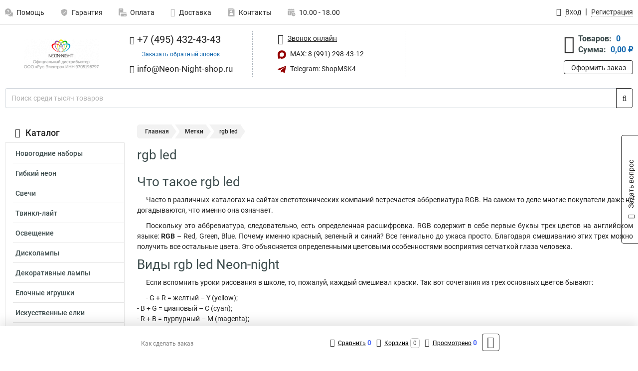

--- FILE ---
content_type: text/html; charset=UTF-8
request_url: https://www.neon-night-shop.ru/tag/rgb_led
body_size: 16383
content:
<!DOCTYPE html><html
class="no-js" lang="ru-RU"><head><meta
charset="UTF-8"><title>RGB led Neon-night | Для декоративной, рекламной, ландшафтной подсветки</title><link
rel="apple-touch-icon" sizes="180x180" href="/thumbs/resize/180x180/uploads/settings/1864360255636d04569ab37.png"><link
rel="icon" type="image/png" sizes="32x32" href="/thumbs/resize/32x32/uploads/settings/1864360255636d04569ab37.png"><link
rel="icon" type="image/png" sizes="16x16" href="/thumbs/resize/16x16/uploads/settings/1864360255636d04569ab37.png"><link
rel="shortcut icon" href="/favicon.ico?v=3856749538"><link
rel="manifest" href="/manifest.json?v=3856749538"><meta
name="msapplication-config" content="/browserconfig.xml?v=3856749538"><meta
name="theme-color" content="#ffffff"><meta
name="description" content="Сначала следует определить тип светодиодов RGB, померяв его бока. По уже найденному справочник находим в таблице соответствующий тип. После требуется посчитать на метре длины количество корпусов. Чтобы найти суммарный ток необходимо сначала перемножить"><meta
name="viewport" content="width=device-width, initial-scale=1.0"><meta
http-equiv="X-UA-Compatible" content="IE=edge"><meta
name="google-site-verification" content="RIA79OjDR5yydRlrQQXYZBc1PypWB6KB_7rxzjOUhws" /><meta
name='yandex-verification' content='404e6b4c3fba6c79' /><meta
name="yandex-verification" content="404e6b4c3fba6c79" />
 <script async src="https://www.googletagmanager.com/gtag/js?id=G-5DC7YSPSBG">let counter1766519300694af20437563 = function() {window.removeEventListener('mousemove', counter1766519300694af20437563);};window.addEventListener('mousemove', counter1766519300694af20437563);</script> <script>let counter1766519300694af20437563 = function() {window.removeEventListener('mousemove', counter1766519300694af20437563);
  window.dataLayer = window.dataLayer || [];
  function gtag(){dataLayer.push(arguments);}
  gtag('js', new Date());

  gtag('config', 'G-5DC7YSPSBG');
};window.addEventListener('mousemove', counter1766519300694af20437563);</script> <meta
name="csrf-param" content="_csrf-frontend"><meta
name="csrf-token" content="DoLcsCJSHoxSZqmOf9Iuj0OwoqFO8bKdFQPqOrzISFxC97f2d2Um22Mw5bssoRnfLf-bxSKU9MRzTrV80vgcMg=="><link
href="https://www.neon-night-shop.ru/tag/rgb_led" rel="canonical"><link
href="/css/variables.css?v=1761025841" rel="stylesheet"><link
href="/resources/ac6dae8489ab652482e7d8c98c5dce76.css" rel="stylesheet"><link
href="/resources/400da2f12cc5b86649ff9715de0a47b8.css" rel="stylesheet"><style>@media screen and (min-width: 769px) { .mobile { display: none !important; } }</style> <script>var daDataToken = "ef2b71af0b4325941ef6af7f9631a366a4c16640";
var comparisonProductsIds = [];
var mapMarkUrl = "\/thumbs\/color\/940000\/img\/delivery\/mark.svg";
var inputmask_8b2a4bfb = {"mask":"+7 (999) 999-99-99"};
var juliardi = [];</script></head><body
itemtype="https://schema.org/WebPage" itemscope><div
id="loader-overlay" class="loader-overlay"><div
class="loader"></div></div><header
class="page-header"><div
class="wrapper" id="accordion-menu"><nav
class="mobile navbar m-navbar navbar-light"><div
class="m-navbar__item">
<button
class="m-navbar-toggler-menu" type="button" data-toggle="collapse"
data-target="#navbarToggleMenu" aria-controls="navbarToggleMenu"
aria-expanded="false" aria-label="Каталог">
<span
class="navbar-toggler-icon m-navbar-toggler-menu-icon"></span>
</button></div><div
class="m-navbar__item m-navbar__logo">
<a
href="/" class="logo m-logo" aria-label="Перейти на главную страницу сайта">
<img
class="m-logo__image" title="Логотип" alt=""
src="/thumbs/resize/170x20/uploads/settings/198620014968f71f31ebb6b.png"/>
</a></div><div
class="m-navbar__item m-navbar__menu"><ul
class="mobile m-nav"><li
class="m-nav__item">
<a
class="m-nav__link" href="#navbarToggleContacts" data-toggle="collapse"
aria-expanded="false" aria-label="Контакты" role="button"
aria-controls="navbarToggleContacts">
<img
class="m-nav__link-icon2" title="Контакты" alt=""
src="/thumbs/color/940000/uploads/pages/icons/1884571839647b0bc95f444.svg"/>Контакты                                    </a></li><li
class="m-nav__item">
<a
class="m-nav__link" href="/login"
data-toggle="modal" data-target="#login-dialog">
<i
class="fa fa-user m-nav__link-icon"></i>Войти
</a></li><li
class="m-nav__item">
<a
class="m-nav__link" href="/cart" aria-label="Перейти в корзину">
<i
class="fa fa-shopping-basket m-nav__link-icon"></i>Корзина
</a></li></ul></div></nav><div
class="mobile collapse m-collapse" id="navbarToggleMenu" data-parent="#accordion-menu"><div
class="m-collapse__menu"><div
class="site-info m-site-info"><div
class="mobile site-info-block"><div
class="site-info-images"><div
class="site-info-brand">
<img
alt="" src="/thumbs/resize/160x100/uploads/settings/131117581636d04569a992.png"/></div><hr/><div
class="site-info-cert">
<img
alt="" src="/thumbs/resize/78x110/uploads/settings/13804692896352ec80c5ba6.jpg"/></div></div><p
class="site-info-description">
Специализированный сайт по продукции <strong>Neon-Night</strong></p></div></div>
<button
type="button" class="btn btn-primary m-menu-collapse__btn-show-catalog"
data-toggle="collapse" aria-expanded="false" aria-label="Каталог товаров"
data-target="#navbarToggleCatalog" aria-controls="navbarToggleCatalog">
<img
src="" alt="" class="lazyload m-menu-collapse__btn-show-catalog-image"
data-src="/thumbs/color/FFFFFF/img/catalog.png"/>Каталог товаров
</button><ul
class="mobile m-nav m-nav_vertical"><li
class="m-nav__item m-nav__item_vertical">
<a
class="m-nav__link m-nav__link_vertical" href="/cart"
aria-label="Перейти в корзину">
<span
class="m-nav__link-icon-container">
<i
class="fa fa-shopping-basket m-nav__link-icon m-nav__link-icon_vertical"></i>
</span>
<span
class="m-nav__link-text_vertical">Корзина</span>
</a></li><li
class="m-nav__item m-nav__item_vertical">
<a
class="m-nav__link m-nav__link_vertical" href="/help">
<span
class="m-nav__link-icon-container">
<img
class="m-nav__link-icon2 m-nav__link-icon_vertical" title="Помощь" alt=""
src="/thumbs/color/940000/uploads/pages/icons/1996334187647b0b5ccce04.svg"/>
</span>
<span
class="m-nav__link-text_vertical">Помощь</span>
</a></li><li
class="m-nav__item m-nav__item_vertical">
<a
class="m-nav__link m-nav__link_vertical" href="/warranty">
<span
class="m-nav__link-icon-container">
<img
class="m-nav__link-icon2 m-nav__link-icon_vertical" title="Гарантия" alt=""
src="/thumbs/color/940000/uploads/pages/icons/1758731933647b0b820c703.svg"/>
</span>
<span
class="m-nav__link-text_vertical">Гарантия</span>
</a></li><li
class="m-nav__item m-nav__item_vertical">
<a
class="m-nav__link m-nav__link_vertical" href="/payment">
<span
class="m-nav__link-icon-container">
<img
class="m-nav__link-icon2 m-nav__link-icon_vertical" title="Оплата" alt=""
src="/thumbs/color/940000/uploads/pages/icons/1180068136647b0b8de3de5.svg"/>
</span>
<span
class="m-nav__link-text_vertical">Оплата</span>
</a></li><li
class="m-nav__item m-nav__item_vertical">
<a
class="m-nav__link m-nav__link_vertical" href="/delivery">
<span
class="m-nav__link-icon-container">
<i
class="fa fa-truck m-nav__link-icon m-nav__link-icon_vertical"></i>
</span>
<span
class="m-nav__link-text_vertical">Доставка</span>
</a></li><li
class="m-nav__item m-nav__item_vertical">
<a
class="m-nav__link m-nav__link_vertical" href="/contacts">
<span
class="m-nav__link-icon-container">
<img
class="m-nav__link-icon2 m-nav__link-icon_vertical" title="Контакты" alt=""
src="/thumbs/color/940000/uploads/pages/icons/1884571839647b0bc95f444.svg"/>
</span>
<span
class="m-nav__link-text_vertical">Контакты</span>
</a></li><li
class="m-nav__item m-nav__item_vertical">
<a
class="m-nav__link m-nav__link_vertical" href="/products/viewed"
aria-label="Перейти в просмотренные товары">
<span
class="m-nav__link-icon-container">
<i
class="fa fa-eye m-nav__link-icon m-nav__link-icon_vertical"></i>
</span>
<span
class="m-nav__link-text_vertical">Просмотрено</span>
</a></li><li
class="m-nav__item m-nav__item_vertical">
<a
class="m-nav__link m-nav__link_vertical" href="/login"
data-toggle="modal" data-target="#login-dialog">
<span
class="m-nav__link-icon-container">
<i
class="fa fa-user m-nav__link-icon m-nav__link-icon_vertical"></i>
</span>
<span
class="m-nav__link-text_vertical">Войти</span>
</a></li></ul></div><div
class="m-collapse__backdrop" data-toggle="collapse" aria-expanded="false"
data-target="#navbarToggleMenu" aria-controls="navbarToggleMenu"></div></div><div
class="mobile collapse m-collapse" id="navbarToggleContacts" data-parent="#accordion-menu"><div
class="collapse-control-wrapper"><div
class="collapse-control">
<button
class="collapse-control__button" type="button"
data-toggle="collapse" aria-label="Закрыть контакты" aria-expanded="false"
data-target="#navbarToggleContacts" aria-controls="navbarToggleContacts">
<img
src="" alt="" class="lazyload collapse-control__button-image"
data-src="/thumbs/color/191919/img/arrow_left.png"/>
<span
class="collapse-control__title">Контакты</span>
</button>
<button
class="collapse-control__button collapse-control__button-close" type="button"
data-toggle="collapse" aria-label="Закрыть контакты" aria-expanded="false"
data-target="#navbarToggleContacts" aria-controls="navbarToggleContacts">
<img
src="" alt="" class="lazyload collapse-control__button-close-image"
data-src="/thumbs/color/191919/img/cross.png"/>
</button></div></div><div
class="m-collapse__contacts"><div
class="site-info m-site-info m-0"><div
class="mobile site-info-block"><div
class="site-info-images"><div
class="site-info-brand">
<img
alt="" src="/thumbs/resize/160x100/uploads/settings/131117581636d04569a992.png"/></div><hr/><div
class="site-info-cert">
<img
alt="" src="/thumbs/resize/78x110/uploads/settings/13804692896352ec80c5ba6.jpg"/></div></div><p
class="site-info-description">
Специализированный сайт по продукции <strong>Neon-Night</strong></p></div><ul
class="mobile contacts-block"><li
class="nav-item">
<a
class="nav-link" href="tel:+74954324343">
<i
class="fa fa-phone"></i> +7 (495) 432-43-43            </a></li><li
class="nav-item nav-item-callback-link">
<a
class="callback-link" data-toggle="modal" data-target="#callback-dialog">Заказать обратный звонок</a></li><li
class="nav-item">
<a
class="nav-link" href="mailto:info@Neon-Night-shop.ru">
<i
class="fa fa-envelope"></i> info@Neon-Night-shop.ru        </a></li><li
class="nav-item">
<a
class="nav-link" href="#">
<img
src="/thumbs/color/940000/img/max.svg"
alt="" width="17" height="17"/>
MAX: 8 (991) 298-43-12            </a></li><li
class="nav-item">
<a
class="nav-link" href="https://t.me/ShopMSK4" target="_blank">
<img
src="/thumbs/color/940000/img/telegram.svg"
alt="" width="17" height="17"/>
Telegram: ShopMSK4        </a></li></ul></div></div><div
class="m-collapse__backdrop" data-toggle="collapse" aria-expanded="false"
data-target="#navbarToggleContacts" aria-controls="navbarToggleContacts"></div></div><div
class="mobile collapse m-collapse" id="navbarToggleCatalog" data-parent="#accordion-menu"><div
class="collapse-control-wrapper pb-0"><div
class="collapse-control">
<button
class="collapse-control__button" type="button"
data-toggle="collapse" aria-label="Закрыть каталог" aria-expanded="false"
data-target="#navbarToggleCatalog" aria-controls="navbarToggleCatalog">
<img
src="" alt="" class="lazyload collapse-control__button-image"
data-src="/thumbs/color/191919/img/arrow_left.png"/>
<span
class="collapse-control__title">Каталог товаров</span>
</button>
<button
class="collapse-control__button collapse-control__button-close" type="button"
data-toggle="collapse" aria-label="Закрыть каталог" aria-expanded="false"
data-target="#navbarToggleCatalog" aria-controls="navbarToggleCatalog">
<img
src="" alt="" class="lazyload collapse-control__button-close-image"
data-src="/thumbs/color/191919/img/cross.png"/>
</button></div></div><div
class="search-line"><form
class="search_form" role="search" method="get" action="/search"><div
class="input-group">
<input
class="form-control search-line__input" type="search" name="q"
value=""
autocomplete="off"
placeholder="Поиск среди тысяч товаров"/><div
class="input-group-append">
<button
class="btn btn-primary search-btn" type="submit" aria-label="Найти на сайте">
<i
class="fa fa-search"></i>
</button></div><div
class="search-line__dropdown-content"></div></div></form></div><div
class="m-collapse__catalog"><ul
class="mobile m-category-menu"><li
class="m-category-menu__item">
<a
class="m-category-menu__link" href="/category/novogodnie_nabori/69">Новогодние наборы</a></li><li
class="m-category-menu__item">
<a
class="m-category-menu__link" href="/category/gibkiy_neon/1">Гибкий неон</a></li><li
class="m-category-menu__item">
<a
class="m-category-menu__link" href="/category/svechi/30">Свечи</a></li><li
class="m-category-menu__item">
<a
class="m-category-menu__link" href="/category/tvinkl-layt/31">Твинкл-лайт</a></li><li
class="m-category-menu__item">
<a
class="m-category-menu__link" href="/category/ulichnoeosveshchenie/48">Освещение</a></li><li
class="m-category-menu__item">
<a
class="m-category-menu__link" href="/category/diskolampi/32">Дисколампы</a></li><li
class="m-category-menu__item">
<a
class="m-category-menu__link" href="/category/lampi/33">Декоративные лампы</a></li><li
class="m-category-menu__item">
<a
class="m-category-menu__link" href="/category/elochnie_igrushki/34">Елочные игрушки</a></li><li
class="m-category-menu__item">
<a
class="m-category-menu__link" href="/category/iskusstvennie_elki/37">Искусственные елки</a></li><li
class="m-category-menu__item">
<a
class="m-category-menu__link" href="/category/svetodiodnie_derevya/45">Светодиодные деревья</a></li><li
class="m-category-menu__item">
<a
class="m-category-menu__link" href="/category/shari/46">Шары</a></li><li
class="m-category-menu__item">
<a
class="m-category-menu__link" href="/category/figuri/47">Фигуры</a></li><li
class="m-category-menu__item">
<a
class="m-category-menu__link" href="/category/rosa/29">Роса</a></li><li
class="m-category-menu__item">
<a
class="m-category-menu__link" href="/category/multishariki/28">Мультишарики</a></li><li
class="m-category-menu__item">
<a
class="m-category-menu__link" href="/category/mishura/27">Мишура</a></li><li
class="m-category-menu__item">
<a
class="m-category-menu__link" href="/category/dyuralayt/5">Дюралайт</a></li><li
class="m-category-menu__item">
<a
class="m-category-menu__link" href="/category/svetodiodnie_lenti/10">Светодиодные ленты</a></li><li
class="m-category-menu__item">
<a
class="m-category-menu__link" href="/category/girlyandi/17">Гирлянды</a></li><li
class="m-category-menu__item">
<a
class="m-category-menu__link" href="/category/dogdi/18">Дожди</a></li><li
class="m-category-menu__item">
<a
class="m-category-menu__link" href="/category/setki/20">Сетки</a></li><li
class="m-category-menu__item">
<a
class="m-category-menu__link" href="/category/tayushchie_sosulki/21">Тающие сосульки</a></li><li
class="m-category-menu__item">
<a
class="m-category-menu__link" href="/category/lineynie_girlyandi/22">Линейные гирлянды</a></li><li
class="m-category-menu__item">
<a
class="m-category-menu__link" href="/category/meteor/26">Метеор</a></li><li
class="m-category-menu__item">
<a
class="m-category-menu__link" href="/category/zanavesi_/56">Занавесы </a></li><li
class="m-category-menu__item">
<a
class="m-category-menu__link" href="/category/svetilniki_1/60">Светильники</a></li><li
class="m-category-menu__item">
<a
class="m-category-menu__link" href="/category/kamini_svetodiodnie/77">Камины светодиодные</a></li><li
class="m-category-menu__item">
<a
class="m-category-menu__link" href="/category/venki/81">Венки</a></li><li
class="m-category-menu__item">
<a
class="m-category-menu__link" href="/category/bahroma_svetodiodnaya/82">Бахрома светодиодная</a></li><li
class="m-category-menu__item">
<a
class="m-category-menu__link" href="/category/svetodiodnaya_nit/83">Светодиодная нить</a></li><li
class="m-category-menu__item">
<a
class="m-category-menu__link" href="/category/sneginki_i_zvezdi/85">Снежинки и звезды</a></li><li
class="m-category-menu__item">
<a
class="m-category-menu__link" href="/category/proektory/236">Проекторы светодиодные</a></li></ul></div><div
class="m-collapse__backdrop" data-toggle="collapse" aria-expanded="false"
data-target="#navbarToggleCatalog" aria-controls="navbarToggleCatalog"></div></div><nav
class="desktop page-menu"><ul
class="nav"><li
class="nav-item">
<a
class="nav-link" href="/help">
<img
class="nav-item__icon" title="Помощь" alt=""
src="/thumbs/color/B3B3B3/uploads/pages/icons/1996334187647b0b5ccce04.svg"/>
<img
class="nav-item__icon-hover" title="Помощь" alt=""
src="/thumbs/color/940000/uploads/pages/icons/1996334187647b0b5ccce04.svg"/>
Помощь                    </a></li><li
class="nav-item">
<a
class="nav-link" href="/warranty">
<img
class="nav-item__icon" title="Гарантия" alt=""
src="/thumbs/color/B3B3B3/uploads/pages/icons/1758731933647b0b820c703.svg"/>
<img
class="nav-item__icon-hover" title="Гарантия" alt=""
src="/thumbs/color/940000/uploads/pages/icons/1758731933647b0b820c703.svg"/>
Гарантия                    </a></li><li
class="nav-item">
<a
class="nav-link" href="/payment">
<img
class="nav-item__icon" title="Оплата" alt=""
src="/thumbs/color/B3B3B3/uploads/pages/icons/1180068136647b0b8de3de5.svg"/>
<img
class="nav-item__icon-hover" title="Оплата" alt=""
src="/thumbs/color/940000/uploads/pages/icons/1180068136647b0b8de3de5.svg"/>
Оплата                    </a></li><li
class="nav-item">
<a
class="nav-link" href="/delivery">
<i
class="fa fa-truck"></i>
Доставка                    </a></li><li
class="nav-item">
<a
class="nav-link" href="/contacts">
<img
class="nav-item__icon" title="Контакты" alt=""
src="/thumbs/color/B3B3B3/uploads/pages/icons/1884571839647b0bc95f444.svg"/>
<img
class="nav-item__icon-hover" title="Контакты" alt=""
src="/thumbs/color/940000/uploads/pages/icons/1884571839647b0bc95f444.svg"/>
Контакты                    </a></li><li
class="nav-item">
<a
class="nav-link">
<img
src="/thumbs/color/B3B3B3/img/time.svg"
class="nav-item__icon" title="Часы работы"
alt=""/>
<img
src="/thumbs/color/940000/img/time.svg"
class="nav-item__icon-hover" title="Часы работы"
alt=""/>
10.00 - 18.00            </a></li></ul></nav><ul
class="desktop user-menu"><li
class="nav-item">
<a
class="nav-link" href="/login" data-toggle="modal" data-target="#login-dialog">
<i
class="fa fa-user"></i> <span>Вход</span>
</a></li><li
class="nav-item">
<a
class="nav-link" href="/signup"><span>Регистрация</span></a></li></ul><dialog
id="login-dialog" class="modal-custom">
<button
class="dialog-close-btn" data-dismiss="modal" type="button">
<img
src="/img/cross.svg" alt=""/>
</button><div
class="dialog-title">Вход</div><div
class="dialog-sub-title">Если у Вас есть зарегистрированный аккаунт,<br> пожалуйста авторизуйтесь</div><form
id="w0" action="/login" method="post">
<input
type="hidden" name="_csrf-frontend" value="DoLcsCJSHoxSZqmOf9Iuj0OwoqFO8bKdFQPqOrzISFxC97f2d2Um22Mw5bssoRnfLf-bxSKU9MRzTrV80vgcMg=="><div
class="form-group"><div
class="form-group field-loginformmodal-email required">
<label
class="required-label" for="loginformmodal-email">Электронная почта</label>
<input
type="text" id="loginformmodal-email" class="form-control" name="LoginFormModal[email]" aria-required="true"><div
class="help-block"></div></div></div><div
class="form-group"><div
class="form-group field-loginformmodal-password required">
<label
class="required-label" for="loginformmodal-password">Пароль</label>
<input
type="password" id="loginformmodal-password" class="form-control" name="LoginFormModal[password]" aria-required="true"><div
class="help-block"></div></div></div><div
class="form-group">
<button
type="submit" class="btn btn-primary btn-block">Войти</button></div><div
class="form-group">
<a
class="btn btn-default btn-block" data-dismiss="modal" data-toggle="modal"
data-target="#password-recovery-dialog">Забыли пароль?</a></div></form></dialog><dialog
id="password-recovery-dialog" class="modal-custom">
<button
class="dialog-close-btn" data-dismiss="modal" type="button">
<img
src="/img/cross.svg" alt=""/>
</button><div
class="dialog-title">Восстановление пароля</div><div
class="dialog-sub-title">Ссылка на страницу изменения пароля будет отправлена на адрес Вашей электронной
почты.</div><form
id="w1" class="required-asterisk" action="/request-password-reset" method="post">
<input
type="hidden" name="_csrf-frontend" value="DoLcsCJSHoxSZqmOf9Iuj0OwoqFO8bKdFQPqOrzISFxC97f2d2Um22Mw5bssoRnfLf-bxSKU9MRzTrV80vgcMg=="><div
class="form-group"><div
class="form-group field-passwordresetrequestform-email required">
<label
class="control-label" for="passwordresetrequestform-email">Электронная почта</label>
<input
type="text" id="passwordresetrequestform-email" class="form-control" name="PasswordResetRequestForm[email]" aria-required="true"><div
class="help-block"></div></div></div><div
class="form-group">
<button
type="submit" class="btn btn-primary btn-block">Отправить</button></div><div
class="form-group">
<a
class="btn btn-default btn-block"
data-toggle="modal"
data-target="#login-dialog"
data-dismiss="modal">Вернуться на форму авторизации</a></div></form></dialog></div><hr/><div
class="desktop shop-info">
<a
href="/" class="logo" aria-label="Перейти на главную страницу сайта">
<img
class="lazyload" title="Логотип" alt="" src=""
data-src="/thumbs/resize/230x60/uploads/settings/198620014968f71f31ebb6b.png"/>
</a><ul
class="contacts-block"><li
class="nav-item">
<a
class="nav-link" href="tel:+74954324343">
<i
class="fa fa-phone"></i> +7 (495) 432-43-43                    </a></li><li
class="nav-item">
<a
class="callback-link" data-toggle="modal" data-target="#callback-dialog">Заказать обратный звонок</a></li><li
class="nav-item">
<a
class="nav-link nav-link__email" href="mailto:info@Neon-Night-shop.ru">
<i
class="fa fa-envelope"></i> <span>info@Neon-Night-shop.ru</span>
</a></li></ul><ul
class="online-block"><li
class="nav-item">
<a
class="nav-link skype-link" href="skype:help-shop">
<i
class="fa fa-skype"></i> <span>Звонок онлайн</span>
</a></li><li
class="nav-item">
<a
class="nav-link" href="#">
<img
src="/thumbs/color/940000/img/max.svg"
alt="" width="17" height="17"/>
MAX: 8 (991) 298-43-12                    </a></li><li
class="nav-item">
<a
class="nav-link" href="https://t.me/ShopMSK4" target="_blank">
<img
src="/thumbs/color/940000/img/telegram.svg"
alt="" width="17" height="17"/>
Telegram: ShopMSK4                </a></li></ul><div
class="cart-widget"><div
class="cart-widget-header">
<a
class="cart-icon-link" href="/cart" aria-label="Перейти в корзину">
<i
class="fa fa-shopping-basket"></i>
</a><div
class="cart-widget-column"><div
class="cart-widget-row">
<span
class="cart-widget-title">Товаров:</span>
<span
class="cart-widget-value">0</span></div><div
class="cart-widget-row">
<span
class="cart-widget-title">Сумма:</span>
<span
class="cart-widget-value"
id="cart-total-sum">0,00 ₽</span></div></div></div>
<a
href="/cart" class="btn btn-primary cart-btn">Оформить заказ</a></div></div><div
class="search-line"><form
class="search_form" role="search" method="get" action="/search"><div
class="input-group">
<input
class="form-control search-line__input" type="search" name="q"
value="" autocomplete="off"
placeholder="Поиск среди тысяч товаров"/><div
class="input-group-append">
<button
class="btn btn-primary search-btn" type="submit" aria-label="Найти на сайте">
<i
class="fa fa-search"></i>
</button></div><div
class="search-line__dropdown-content"></div></div></form></div></header><div
class="container"><div
class="row"><aside
class="desktop sidebar"><style>.category-popup-sub-menu {
        position: absolute;
        right: -1029px;
        width: 1029px;
        z-index: 999;
        display: none;
        background-color: whitesmoke;
        border: 2px solid rgb(235, 235, 232);
    }

    .category-popup-sub-menu_main {
        top: -7px;
    }

    .category-popup-sub-menu_sub {
        margin-top: -24px;
    }

    .category-popup-sub-menu a {
        color: #3d4c4d;
        font-weight: 700;
        font-size: 14px;
    }

    .category-popup-sub-menu__inner {
        flex-wrap: wrap;
        display: flex;
        padding: 10px 10px;
    }

    .subcategory-li:hover > .category-popup-sub-menu,
    .category-item__inner:hover > .category-popup-sub-menu {
        display: block;
    }

    .category-popup-sub-menu__link-wrapper {
        margin-bottom: 5px;
        margin-right: 10px;
        margin-left: 10px;
        border-bottom: 1px solid rgb(235, 235, 232);
    }

    .category-popup-sub-menu__item {
        width: 20%;
    }

    .category-menu .category-menu-nav .subcategory .subcategory-link {
        padding: 3px 5px;
        width: 100%;
        display: block;
    }</style><div
class="category-menu"><div
class="category-menu-title"><i
class="fa fa-bars"></i>Каталог</div><ul
class="category-menu-nav"><div
class="category-item" style="position: relative"><div
class="category-item__inner"><a
class="category-link "
href="/category/novogodnie_nabori/69">Новогодние наборы</a><div
class="category-popup-sub-menu category-popup-sub-menu_main"><div
class="category-popup-sub-menu__inner"><div
class="category-popup-sub-menu__item"><div
class="category-popup-sub-menu__link-wrapper">
<a
class="subcategory-link"
href="/category/interernie/70">Интерьерные</a></div><div
class="category-popup-sub-menu__link-wrapper">
<a
class="subcategory-link"
href="/category/ulichnie_1/71">Уличные</a></div></div></div></div></div></div><div
class="category-item" style="position: relative"><div
class="category-item__inner"><a
class="category-link "
href="/category/gibkiy_neon/1">Гибкий неон</a><div
class="category-popup-sub-menu category-popup-sub-menu_main"><div
class="category-popup-sub-menu__inner"><div
class="category-popup-sub-menu__item"><div
class="category-popup-sub-menu__link-wrapper">
<a
class="subcategory-link"
href="/category/beliy/2">Неон</a></div><div
class="category-popup-sub-menu__link-wrapper">
<a
class="subcategory-link"
href="/category/tsvetnoy/3">Цветной</a></div><div
class="category-popup-sub-menu__link-wrapper">
<a
class="subcategory-link"
href="/category/krugliy/4">Круглый</a></div><div
class="category-popup-sub-menu__link-wrapper">
<a
class="subcategory-link"
href="/category/aksessuari_1/49">Аксессуары</a></div></div><div
class="category-popup-sub-menu__item"><div
class="category-popup-sub-menu__link-wrapper">
<a
class="subcategory-link"
href="/category/komplekti/78">Комплекты</a></div></div></div></div></div></div><div
class="category-item" style="position: relative"><div
class="category-item__inner"><a
class="category-link "
href="/category/svechi/30">Свечи</a></div></div><div
class="category-item" style="position: relative"><div
class="category-item__inner"><a
class="category-link "
href="/category/tvinkl-layt/31">Твинкл-лайт</a></div></div><div
class="category-item" style="position: relative"><div
class="category-item__inner"><a
class="category-link "
href="/category/ulichnoeosveshchenie/48">Освещение</a><div
class="category-popup-sub-menu category-popup-sub-menu_main"><div
class="category-popup-sub-menu__inner"><div
class="category-popup-sub-menu__item"><div
class="category-popup-sub-menu__link-wrapper">
<a
class="subcategory-link"
href="/category/lampochki/53">Лампочки</a></div><div
class="category-popup-sub-menu__link-wrapper">
<a
class="subcategory-link"
href="/category/svetodiodnie_moduli/54">Светодиодные модули</a></div><div
class="category-popup-sub-menu__link-wrapper">
<a
class="subcategory-link"
href="/category/svetodiodnie_paneli/55">Светодиодные панели</a></div><div
class="category-popup-sub-menu__link-wrapper">
<a
class="subcategory-link"
href="/category/progektori_/76">Прожекторы </a></div></div><div
class="category-popup-sub-menu__item"><div
class="category-popup-sub-menu__link-wrapper">
<a
class="subcategory-link"
href="/category/nochniki/79">Ночники</a></div><div
class="category-popup-sub-menu__link-wrapper">
<a
class="subcategory-link"
href="/category/fonari/80">Фонари</a></div></div></div></div></div></div><div
class="category-item" style="position: relative"><div
class="category-item__inner"><a
class="category-link "
href="/category/diskolampi/32">Дисколампы</a></div></div><div
class="category-item" style="position: relative"><div
class="category-item__inner"><a
class="category-link "
href="/category/lampi/33">Декоративные лампы</a></div></div><div
class="category-item" style="position: relative"><div
class="category-item__inner"><a
class="category-link "
href="/category/elochnie_igrushki/34">Елочные игрушки</a><div
class="category-popup-sub-menu category-popup-sub-menu_main"><div
class="category-popup-sub-menu__inner"><div
class="category-popup-sub-menu__item"><div
class="category-popup-sub-menu__link-wrapper">
<a
class="subcategory-link"
href="/category/figuri1/35">Фигуры</a></div><div
class="category-popup-sub-menu__link-wrapper">
<a
class="subcategory-link"
href="/category/shari_1/36">Шары</a></div><div
class="category-popup-sub-menu__link-wrapper">
<a
class="subcategory-link"
href="/category/makushki_dlya_elok/86">Макушки для Елок</a></div></div></div></div></div></div><div
class="category-item" style="position: relative"><div
class="category-item__inner"><a
class="category-link "
href="/category/iskusstvennie_elki/37">Искусственные елки</a><div
class="category-popup-sub-menu category-popup-sub-menu_main"><div
class="category-popup-sub-menu__inner"><div
class="category-popup-sub-menu__item"><div
class="category-popup-sub-menu__link-wrapper">
<a
class="subcategory-link"
href="/category/shleyfi/38">Шлейфы</a></div><div
class="category-popup-sub-menu__link-wrapper">
<a
class="subcategory-link"
href="/category/komnatnie/39">Комнатные</a></div><div
class="category-popup-sub-menu__link-wrapper">
<a
class="subcategory-link"
href="/category/pushistie/40">Пушистые</a></div><div
class="category-popup-sub-menu__link-wrapper">
<a
class="subcategory-link"
href="/category/ulichnie/41">Уличные</a></div></div><div
class="category-popup-sub-menu__item"><div
class="category-popup-sub-menu__link-wrapper">
<a
class="subcategory-link"
href="/category/fibrooptika/42">Фиброоптика</a></div><div
class="category-popup-sub-menu__link-wrapper">
<a
class="subcategory-link"
href="/category/haytek/43">Хайтек</a></div><div
class="category-popup-sub-menu__link-wrapper">
<a
class="subcategory-link"
href="/category/fontani/44">Фонтаны</a></div><div
class="category-popup-sub-menu__link-wrapper">
<a
class="subcategory-link"
href="/category/karkasnie_/84">Каркасные </a></div></div></div></div></div></div><div
class="category-item" style="position: relative"><div
class="category-item__inner"><a
class="category-link "
href="/category/svetodiodnie_derevya/45">Светодиодные деревья</a></div></div><div
class="category-item" style="position: relative"><div
class="category-item__inner"><a
class="category-link "
href="/category/shari/46">Шары</a></div></div><div
class="category-item" style="position: relative"><div
class="category-item__inner"><a
class="category-link "
href="/category/figuri/47">Фигуры</a></div></div><div
class="category-item" style="position: relative"><div
class="category-item__inner"><a
class="category-link "
href="/category/rosa/29">Роса</a></div></div><div
class="category-item" style="position: relative"><div
class="category-item__inner"><a
class="category-link "
href="/category/multishariki/28">Мультишарики</a></div></div><div
class="category-item" style="position: relative"><div
class="category-item__inner"><a
class="category-link "
href="/category/mishura/27">Мишура</a></div></div><div
class="category-item" style="position: relative"><div
class="category-item__inner"><a
class="category-link "
href="/category/dyuralayt/5">Дюралайт</a><div
class="category-popup-sub-menu category-popup-sub-menu_main"><div
class="category-popup-sub-menu__inner"><div
class="category-popup-sub-menu__item"><div
class="category-popup-sub-menu__link-wrapper">
<a
class="subcategory-link"
href="/category/postoyanniy/6">Постоянный</a></div><div
class="category-popup-sub-menu__link-wrapper">
<a
class="subcategory-link"
href="/category/dinamichniy/7">Динамичный</a></div><div
class="category-popup-sub-menu__link-wrapper">
<a
class="subcategory-link"
href="/category/mertsayushchiy/8">Мерцающий</a></div><div
class="category-popup-sub-menu__link-wrapper">
<a
class="subcategory-link"
href="/category/aksessuari_2/9">Аксессуары</a></div></div></div></div></div></div><div
class="category-item" style="position: relative"><div
class="category-item__inner"><a
class="category-link "
href="/category/svetodiodnie_lenti/10">Светодиодные ленты</a><div
class="category-popup-sub-menu category-popup-sub-menu_main"><div
class="category-popup-sub-menu__inner"><div
class="category-popup-sub-menu__item"><div
class="category-popup-sub-menu__link-wrapper">
<a
class="subcategory-link"
href="/category/12_v/11">12 В</a></div><div
class="category-popup-sub-menu__link-wrapper">
<a
class="subcategory-link"
href="/category/220_v/12">220 В</a></div><div
class="category-popup-sub-menu__link-wrapper">
<a
class="subcategory-link"
href="/category/24_v/13">24 В</a></div><div
class="category-popup-sub-menu__link-wrapper">
<a
class="subcategory-link"
href="/category/12_v_blister/14">12 В блистер</a></div></div><div
class="category-popup-sub-menu__item"><div
class="category-popup-sub-menu__link-wrapper">
<a
class="subcategory-link"
href="/category/220_v_blister/15">220 В блистер</a></div><div
class="category-popup-sub-menu__link-wrapper">
<a
class="subcategory-link"
href="/category/aksessuari/16">Аксессуары</a></div></div></div></div></div></div><div
class="category-item" style="position: relative"><div
class="category-item__inner"><a
class="category-link "
href="/category/girlyandi/17">Гирлянды</a></div></div><div
class="category-item" style="position: relative"><div
class="category-item__inner"><a
class="category-link "
href="/category/dogdi/18">Дожди</a></div></div><div
class="category-item" style="position: relative"><div
class="category-item__inner"><a
class="category-link "
href="/category/setki/20">Сетки</a></div></div><div
class="category-item" style="position: relative"><div
class="category-item__inner"><a
class="category-link "
href="/category/tayushchie_sosulki/21">Тающие сосульки</a></div></div><div
class="category-item" style="position: relative"><div
class="category-item__inner"><a
class="category-link "
href="/category/lineynie_girlyandi/22">Линейные гирлянды</a><div
class="category-popup-sub-menu category-popup-sub-menu_main"><div
class="category-popup-sub-menu__inner"><div
class="category-popup-sub-menu__item"><div
class="category-popup-sub-menu__link-wrapper">
<a
class="subcategory-link"
href="/category/belt-layt/23">Белт-лайт</a></div><div
class="category-popup-sub-menu__link-wrapper">
<a
class="subcategory-link"
href="/category/dyurapley/24">Дюраплей</a></div><div
class="category-popup-sub-menu__link-wrapper">
<a
class="subcategory-link"
href="/category/klip-layt/25">Клип-лайт</a></div></div></div></div></div></div><div
class="category-item" style="position: relative"><div
class="category-item__inner"><a
class="category-link "
href="/category/meteor/26">Метеор</a></div></div><div
class="category-item" style="position: relative"><div
class="category-item__inner"><a
class="category-link "
href="/category/zanavesi_/56">Занавесы </a></div></div><div
class="category-item" style="position: relative"><div
class="category-item__inner"><a
class="category-link "
href="/category/svetilniki_1/60">Светильники</a><div
class="category-popup-sub-menu category-popup-sub-menu_main"><div
class="category-popup-sub-menu__inner"><div
class="category-popup-sub-menu__item"><div
class="category-popup-sub-menu__link-wrapper">
<a
class="subcategory-link"
href="/category/svetilniki/51">Светильники</a></div><div
class="category-popup-sub-menu__link-wrapper">
<a
class="subcategory-link"
href="/category/nakladnie_svetilniki_/58">Накладные</a></div><div
class="category-popup-sub-menu__link-wrapper">
<a
class="subcategory-link"
href="/category/lineynie_svetilniki/59">Линейные</a></div><div
class="category-popup-sub-menu__link-wrapper">
<a
class="subcategory-link"
href="/category/tochechnie_svetilniki/61">Точечные</a></div></div><div
class="category-popup-sub-menu__item"><div
class="category-popup-sub-menu__link-wrapper">
<a
class="subcategory-link"
href="/category/ultratonkie/62">Ультратонкие</a></div><div
class="category-popup-sub-menu__link-wrapper">
<a
class="subcategory-link"
href="/category/vstraivaemiy/63">Встраиваемый</a></div><div
class="category-popup-sub-menu__link-wrapper">
<a
class="subcategory-link"
href="/category/nastolnie/64">Настольные</a></div><div
class="category-popup-sub-menu__link-wrapper">
<a
class="subcategory-link"
href="/category/arhitekturnie/65">Архитектурные</a></div></div></div></div></div></div><div
class="category-item" style="position: relative"><div
class="category-item__inner"><a
class="category-link "
href="/category/kamini_svetodiodnie/77">Камины светодиодные</a></div></div><div
class="category-item" style="position: relative"><div
class="category-item__inner"><a
class="category-link "
href="/category/venki/81">Венки</a></div></div><div
class="category-item" style="position: relative"><div
class="category-item__inner"><a
class="category-link "
href="/category/bahroma_svetodiodnaya/82">Бахрома светодиодная</a></div></div><div
class="category-item" style="position: relative"><div
class="category-item__inner"><a
class="category-link "
href="/category/svetodiodnaya_nit/83">Светодиодная нить</a></div></div><div
class="category-item" style="position: relative"><div
class="category-item__inner"><a
class="category-link "
href="/category/sneginki_i_zvezdi/85">Снежинки и звезды</a></div></div><div
class="category-item" style="position: relative"><div
class="category-item__inner"><a
class="category-link "
href="/category/proektory/236">Проекторы светодиодные</a></div></div></ul></div><div
class="sale-widget">
<span
class="sale-widget-title">Распродажа</span><div
class="sale-widget-item sale-slider owl-carousel">
<a
href="/product/neon-night_134-091/14563" title="Neon-night Заглушка для гибкого неона 8х16 мм, 134-091" target="_blank">
<img
src="" alt="Neon-night Заглушка для гибкого неона 8х16 мм, 134-091" class="owl-lazy"
data-src="/thumbs/resize/180x125/uploads/products/14563_1.jpg"/>
</a>
<a
href="/product/neon-night_104-200/13582" title="Neon-night Заглушка для дюралайта 104-200" target="_blank">
<img
src="" alt="Neon-night Заглушка для дюралайта 104-200" class="owl-lazy"
data-src="/thumbs/resize/180x125/uploads/products/12920562776561bc218f83e.jpg"/>
</a>
<a
href="/product/neon-night_513-247/903" title="Neon-night Акриловая светодиодная фигура мишка, 20 см, 20 светодиодов 513-247" target="_blank">
<img
src="" alt="Neon-night Акриловая светодиодная фигура мишка, 20 см, 20 светодиодов 513-247" class="owl-lazy"
data-src="/thumbs/resize/180x125/uploads/products/266521393652912cfb1cdc.jpg"/>
</a>
<a
href="/product/neon-night_215-031/363" title="Neon-night Гирлянда-сеть светодиодная 2,5х2,5 м, свечение с динамикой 215-031" target="_blank">
<img
src="" alt="Neon-night Гирлянда-сеть светодиодная 2,5х2,5 м, свечение с динамикой 215-031" class="owl-lazy"
data-src="/thumbs/resize/180x125/uploads/products/902550291656313819612a.jpg"/>
</a>
<a
href="/product/neon-night_123-032/47" title="Neon-night Контроллер для LED дюралайта 13 мм, 3W 123-032" target="_blank">
<img
src="" alt="Neon-night Контроллер для LED дюралайта 13 мм, 3W 123-032" class="owl-lazy"
data-src="/thumbs/resize/180x125/uploads/products/47_1.jpg"/>
</a>
<a
href="/product/neon-night_331-007/25294" title="Neon-night Заглушка с крюком для двухжильного кабеля Belt-light, 331-007" target="_blank">
<img
src="" alt="Neon-night Заглушка с крюком для двухжильного кабеля Belt-light, 331-007" class="owl-lazy"
data-src="/thumbs/resize/180x125/uploads/products/25294_1.jpg"/>
</a>
<a
href="/product/neon-night_303-529/513" title="Neon-night Гирлянда LED-шарики, RGB, 17,5 мм, 20 м, 24В 303-529" target="_blank">
<img
src="" alt="Neon-night Гирлянда LED-шарики, RGB, 17,5 мм, 20 м, 24В 303-529" class="owl-lazy"
data-src="/thumbs/resize/180x125/uploads/products/5316013306560fdbd88769.jpg"/>
</a>
<a
href="/product/neon-night_255-037-6/174" title="Neon-night Гирлянда Айсикл (бахрома) светодиодный, 2,4х0,6 м, 220В 255-037-6" target="_blank">
<img
src="" alt="Neon-night Гирлянда Айсикл (бахрома) светодиодный, 2,4х0,6 м, 220В 255-037-6" class="owl-lazy"
data-src="/thumbs/resize/180x125/uploads/products/1731439311656252488cae2.jpg"/>
</a>
<a
href="/product/neon-night_255-137/182" title="Neon-night Гирлянда Айсикл (бахрома) светодиодный, 4,8х0,6 м, 220В 255-137" target="_blank">
<img
src="" alt="Neon-night Гирлянда Айсикл (бахрома) светодиодный, 4,8х0,6 м, 220В 255-137" class="owl-lazy"
data-src="/thumbs/resize/180x125/uploads/products/194474946656266dbbfd8b.jpg"/>
</a>
<a
href="/product/neon-night_405-115/580" title="Neon-night Лампа шар DIA 45 3 LED е27 405-115" target="_blank">
<img
src="" alt="Neon-night Лампа шар DIA 45 3 LED е27 405-115" class="owl-lazy"
data-src="/thumbs/resize/180x125/uploads/products/48164164365278da9df9c5.jpg"/>
</a></div>
<a
href="/sale" class="btn btn-primary sale-widget-btn" target="_blank">Подробнее</a></div><div
class="statuses-widget">
<span
class="statuses-widget-title">Наши статусы</span><div
class="statuses-widget-item">
<a
href="/uploads/settings/13804692896352ec80c5ba6.jpg" target="_blank" aria-label="Показать наш статус">
<img
src="" alt="" class="lazyload" data-src="/thumbs/resize/78x110/uploads/settings/13804692896352ec80c5ba6.jpg"/>
</a></div></div></aside><main
class="main"><div
class="row"><div
class="desktop breadcrumb"><a
class="breadcrumb-item" href="/">Главная</a><a
class="breadcrumb-item" href="/tags">Метки</a><span
class="breadcrumb-item active" aria-current="page">rgb led</span></div><div
class="mobile breadcrumb"><a
class="m-breadcrumb-back" href="javascript:history.back()"></a><div
class="m-breadcrumbs"><span
class="m-breadcrumb-item" aria-current="page">rgb led</span></div></div><div
class="banners-group"><div
class="banners-group__inner"></div></div><div
class="content"><h1 class="category-title">rgb led</h1><div
id="products-pjax" class="products-pjax" data-pjax-container="" data-pjax-push-state data-pjax-timeout="10000"><div
class="products-grid"><div
class="products-grid__inner"></div></div></div><div
class="category-description wysiwyg"><h2 class="category-title">
Что такое rgb led</h2><p
style="text-align:justify"><span
style="font-family:roboto"><span
style="font-size:14px">Часто в различных каталогах на сайтах светотехнических компаний встречается аббревиатура RGB. На самом-то деле многие покупатели даже не догадываются, что именно она означает.</span></span></p><p
style="text-align:justify"><span
style="font-family:roboto"><span
style="font-size:14px">Поскольку это аббревиатура, следовательно, есть определенная расшифровка. RGB содержит в себе первые буквы трех цветов на английском языке: <strong>RGB </strong>&ndash; Red, Green, Blue. Почему именно красный, зеленый и синий? Все гениально до ужаса просто. Благодаря смешиванию этих трех можно получить все остальные цвета<a
href="http://neon-night-shop.ru/cat_52.htm">.</a> Это объясняется определенными цветовыми особенностями восприятия сетчаткой глаза человека.</span></span></p><h2 style="text-align:justify"><span
style="font-size:26px"><span
style="font-family:roboto">Виды&nbsp;rgb led&nbsp;Neon-night</span></span></h2><p
style="text-align:justify"><span
style="font-family:roboto"><span
style="font-size:14px">Если вспомнить уроки рисования в школе, то, пожалуй, каждый смешивал краски. Так вот сочетания из трех основных цветов бывают:</span></span></p><p
style="text-align:justify"><span
style="font-family:roboto"><span
style="font-size:14px">- G + R = желтый &ndash; Y (yellow);<br
/>
- B + G = циановый &ndash; C (cyan);<br
/>
- R + B = пурпурный &ndash; M (magenta);<br
/>
- R + G + B = белый &ndash; W (white).</span></span></p><p
style="text-align:justify"><span
style="font-family:roboto"><span
style="font-size:14px">Подобные сочетания стали толчком в развитии полупроводниковых источников. Таким образом были созданы светодиоды <strong>RGB LED</strong>. От обычных светодиоды RGB LED отличаются наличием трех маленьких кристаллов красного, зеленого и синего цветов, управляя которыми можно получить абсолютно любой цвет.</span></span></p><p
style="text-align:justify"><span
style="font-family:roboto"><span
style="font-size:14px">Что касается технологи <strong>RGB LED</strong>, то это целая система, основу которой составляют именно светодиоды RGB, для каждого из которых есть свой контроллер. Задавая цвет для каждого пикселя, возможно создать любое цветовое сочетание. На таком принципе базируются RGB LED ленты.</span></span></p><h2 style="text-align:justify"><span
style="font-size:26px"><span
style="font-family:roboto">Особенности&nbsp;rgb led&nbsp;Neon-night</span></span></h2><p
style="text-align:justify"><span
style="font-family:roboto"><span
style="font-size:14px">В корпусе пикселя находится микрочип. Это специальный LED драйвер. Принцип работы: чип принимает последовательную информацию на одну ножку, она обрабатывается и выходит транзитом через вторую. Основных вида такого драйвера сейчас два:<br
/>
- LDP6803;<br
/>
- WS2801.</span></span></p><p
style="text-align:justify"><span
style="font-family:roboto"><span
style="font-size:14px">Разница между ними в количество бит данных (15+1 против 24) и особенностях ШИМ (у LDP6803 управление вручную, а у WS2801 &ndash; встроенный ШИМ, что существенно экономит ресурсы).</span></span></p><h2 style="text-align:justify"><span
style="font-size:26px"><span
style="font-family:roboto">Питание&nbsp;rgb led&nbsp;Neon-night</span></span></h2><p
style="text-align:justify"><span
style="font-family:roboto"><span
style="font-size:14px">Светодиодам <strong>RGB LED </strong>необходим источник 5 В, а потребляют они вплоть до 60 мА. Конечно, это при включении все трех цветов для получения белого. Если диодов больше, то питание увеличивается соответственно. Например, при 10 пикселях потребуется 0,6 А.</span></span></p><p
style="text-align:justify"><span
style="font-family:roboto"><span
style="font-size:14px">Главной особенностью<strong> RGB LED </strong>является цифровое управление. Используется всего лишь 2 провода, а пикселей подключать можно сколько угодно. Провода эти data и clock. Только помните, что это не общая шина с параллелью подключенных пикселей. GND и 5B, проводники питания, включены параллельно, линии управления подсоединены к входу<a
href="http://neon-night-shop.ru/cat_52.htm">,</a> а выходящие &ndash; к выходу каждого пикселя. Будьте внимательны также при включении микроконтроллера. От пикселя к нему соединение осуществляется через вход input. На платке подключения часто находятся стрелки, чтобы выполнить подключение правильно.&nbsp;</span></span></p><p
style="text-align:justify"><span
style="font-family:roboto"><span
style="font-size:14px">RGB LED Neon-Night - производитель светодиодных товаров. RGB LED Neon-Night поставляет разнообразную продукцию: от лент до декоративных деревьев.</span></span></p><p
style="text-align:justify"><span
style="font-family:roboto"><span
style="font-size:14px">Из продукции особое место занимает RGB LED лампа. Широко используется для таких видов подсветки:<br
/>
- декоративной;<br
/>
- рекламной;<br
/>
- ландшафтной.</span></span></p><h3 style="text-align:justify"><span
style="font-size:26px"><span
style="font-family:roboto">Преимущества&nbsp;rgb led&nbsp;Neon-night</span></span></h3><p
style="text-align:justify"><span
style="font-family:roboto"><span
style="font-size:14px">RGB LED лампа имеет долгий срок работы, безопасна для жизни человека и энергетически экономична. Производится с такими же патронами, как и обычных ламп, что не составит особого труда подключить ее к уже имеющемуся светильнику. Рассчитана на 220 В и поставляется с пультом управления.</span></span></p><p
style="text-align:justify"><span
style="font-family:roboto"><span
style="font-size:14px">Нельзя обойти стороной<strong> RGB LED</strong> ленты. Самые популярные из них RGB 30 LED и RGB 60 LED. Цифры обозначают 30 и 60, соответственно, светодиодов на метр. Встречаются, но реже, также на 15, 72 и 120 светодиодов. Между собой отличаются яркостью (Лм) и мощностью (Вт). Подобные ленты рассчитаны на 3 напряжения:<br
/>
- 12 В;<br
/>
- 24 В;<br
/>
- 220 В.</span></span></p><p
style="text-align:justify"><span
style="font-family:roboto"><span
style="font-size:14px">Например, лента на 12 В имеет такие параметры Лм и Вт:<br
/>
- 15 &ndash; 200 и 3;<br
/>
- 30 &ndash; 400 и 6;<br
/>
- 60 &ndash; 800 и 12;<br
/>
- 72 &ndash; 940 и 14<a
href="http://neon-night-shop.ru/cat_52.htm">,</a>4;<br
/>
- 120 &ndash; 1600 и 24.</span></span></p><p
style="text-align:justify"><span
style="font-family:roboto"><span
style="font-size:14px">Как управлять цветом свечения светодиодных лент</span></span></p><p
style="text-align:justify"><span
style="font-family:roboto"><span
style="font-size:14px">Существует только два способа управления:<br
/>
- использование электронного устройства;<br
/>
- при помощи трех выключателей.</span></span></p><h3 style="text-align:justify"><span
style="font-size:26px"><span
style="font-family:roboto">Правильный выбор&nbsp;rgb led&nbsp;Neon-night</span></span></h3><p
style="text-align:justify"><span
style="font-family:roboto"><span
style="font-size:14px">Выбор зависит от тока и напряжения, на которое лента изготовлена. Чаще всего это 12 В. Чтобы узнать необходимые данные, стоит взглянуть на этикетку. В противном случае полистать справочник, если такой имеется, или найти его в интернете. Мощность указывается на один метр длины.</span></span></p><p
style="text-align:justify"><span
style="font-family:roboto"><span
style="font-size:14px">Сначала следует определить тип светодиодов RGB, померяв его бока. По уже найденному справочник находим в таблице соответствующий тип. После требуется посчитать на метре длины количество корпусов. Чтобы найти суммарный ток необходимо сначала перемножить потребляемый ток одного кристалла на три (общее их количество). Далее количество светодиодов на метр множим на полученное число. После делим на 3 из-за последовательного включение диодов. То, что вы получите, необходимо умножить на всю длину. Это и будет суммарный ток.</span></span></p><p
style="text-align:justify"><span
style="font-family:roboto"><span
style="font-size:14px">RGB LED купить можно в специализированных светотехнических магазинах. Если такого не найдется в вашем городе, то это запросто можно сделать в интернете. Продукцию RGB LED купить можно для разных целей. Но ленту не стоит использовать как основной источник света. RGB LED цена зависит от различных критериев. Но одно можно сказать наверняка, что RGB LED цена не является заоблачной, что позволяет купить RGB LED продукцию каждому.</span></span></p></div><div
class="category-bottom"></div><div
class="info_block"></div></div></div></main></div></div><div
class="container"><div
class="row"></div></div><footer
class="desktop footer"><div
class="wrapper"><div
class="footer-logo-block">
<a
class="footer-logo" href="/" aria-label="Перейти на главную страницу сайта">
<img
class="lazyload" title="Логотип" alt="" src=""
data-src="/thumbs/resize/230x60/uploads/settings/198620014968f71f31ebb6b.png"/>
</a>
<span
class="copyright"><p>В соответствии с пунктом 2 статьи 437 ГК РФ, вся информация о товарах на сайте имеет справочный характер и не является публичной офертой. При покупке проверяйте товар на наличие интересующих вас функций и характеристик.</p>
</span></div><div
class="nav-footer-menu"><ul
class="footer-menu"><li
class="nav-item">
<a
class="nav-link" href="/rasprodaza">Распродажа</a></li><li
class="nav-item">
<a
class="nav-link" href="/cooperation">Сотрудничество</a></li><li
class="nav-item">
<a
class="nav-link" href="/warranty">Гарантия</a></li><li
class="nav-item">
<a
class="nav-link" href="/payment">Оплата</a></li><li
class="nav-item">
<a
class="nav-link" href="/delivery">Доставка</a></li><li
class="nav-item">
<a
class="nav-link" href="/contacts">Контакты</a></li></ul><div
class="contact-nav-item">
<a
class="contact-nav-link" href="tel:+74954324343">
<i
class="fa fa-phone"></i> +7 (495) 432-43-43            </a>
<a
class="contact-nav-link" href="#">
<img
src="/thumbs/color/940000/img/max.svg"
alt="" width="17" height="17"/>
MAX: 8 (991) 298-43-12            </a>
<a
class="contact-nav-link" href="https://t.me/ShopMSK4" target="_blank">
<img
src="/thumbs/color/940000/img/telegram.svg"
alt="" width="17" height="17"/>
ShopMSK4        </a>
<span>(Круглосуточно)</span>
<a
class="contact-nav-link" href="mailto:info@Neon-Night-shop.ru"><i
class="fa fa-envelope"></i> info@Neon-Night-shop.ru        </a></div></div><div
class="payment-methods">
<span
class="payment-methods-title">Принимаем к оплате:</span>
<img
class="payment-method lazyload" data-src="/img/payments/visa.png"
alt="Visa" src="" width="55" height="17"/>
<img
class="payment-method lazyload" data-src="/img/payments/mastercard.png"
alt="MasterCard" src="" width="46" height="27"/>
<img
class="payment-method lazyload" data-src="/img/payments/yandex.png"
alt="Яндекс.Деньги" src="" width="55" height="24"/>
<img
class="payment-method lazyload" data-src="/img/payments/webmoney.png"
alt="WebMoney" src="" width="84" height="21"/>
<img
class="payment-method lazyload" data-src="/img/payments/qiwi.png"
alt="Qiwi" src="" width="63" height="29"/></div><a
class="feedback-btn" data-toggle="modal" data-target="#feedback-dialog">
<i
class="fa fa-file-text"></i> Форма обратной связи
</a><div
class="counters-widget"><meta
name='wmail-verification' content='8cadee240a4c33ae' /> <script type="text/javascript">let counter1766417092694962c4abca6 = function() {window.removeEventListener('mousemove', counter1766417092694962c4abca6);
var _tmr = window._tmr || (window._tmr = []);
_tmr.push({id: "2710264", type: "pageView", start: (new Date()).getTime()});
(function (d, w, id) {
  if (d.getElementById(id)) return;
  var ts = d.createElement("script"); ts.type = "text/javascript"; ts.async = true; ts.id = id;
  ts.src = "https://top-fwz1.mail.ru/js/code.js";
  var f = function () {var s = d.getElementsByTagName("script")[0]; s.parentNode.insertBefore(ts, s);};
  if (w.opera == "[object Opera]") { d.addEventListener("DOMContentLoaded", f, false); } else { f(); }
})(document, window, "topmailru-code");
};window.addEventListener('mousemove', counter1766417092694962c4abca6);</script><noscript><div>
<img
src="https://top-fwz1.mail.ru/counter?id=2710264;js=na" style="border:0;position:absolute;left:-9999px;" alt="Top.Mail.Ru" /></div></noscript><a
href="https://top.mail.ru/jump?from=2710264">
<img
src="https://top-fwz1.mail.ru/counter?id=2710264;t=309;l=1" style="border:0;" height="15" width="88" alt="Top.Mail.Ru" /></a>
 <script type="text/javascript" >let counter1766417092694962c4abcaa = function() {window.removeEventListener('mousemove', counter1766417092694962c4abcaa);
   (function(m,e,t,r,i,k,a){m[i]=m[i]||function(){(m[i].a=m[i].a||[]).push(arguments)};
   m[i].l=1*new Date();k=e.createElement(t),a=e.getElementsByTagName(t)[0],k.async=1,k.src=r,a.parentNode.insertBefore(k,a)})
   (window, document, "script", "https://mc.yandex.ru/metrika/tag.js", "ym");

   ym(88799507, "init", {
        clickmap:true,
        trackLinks:true,
        accurateTrackBounce:true,
        webvisor:true
   });
};window.addEventListener('mousemove', counter1766417092694962c4abcaa);</script> <noscript><div><img
src="https://mc.yandex.ru/watch/88799507" style="position:absolute; left:-9999px;" alt="" /></div></noscript></div></div></footer><footer
class="mobile m-footer"><ul
class="mobile m-nav m-nav-footer"><li
class="m-nav__item">
<a
class="m-nav__link btn-scroll-top" href="#navbarToggleCatalog" data-toggle="collapse"
aria-expanded="false" aria-label="Открыть каталог" role="button"
aria-controls="navbarToggleCatalog"><div
class="m-nav__link-image-wrapper">
<img
src="" alt="" class="lazyload m-nav__link-image"
data-src="/thumbs/color/940000/img/catalog.png"/></div>
Каталог
</a></li><li
class="m-nav__item">
<a
class="m-nav__link" href="/payment">
<img
class="m-nav__link-icon2" title="Оплата" alt=""
src="/thumbs/color/940000/uploads/pages/icons/1180068136647b0b8de3de5.svg"/>Оплата                                    </a></li><li
class="m-nav__item">
<a
class="m-nav__link" href="/delivery">
<i
class="fa fa-truck m-nav__link-icon"></i>Доставка                                    </a></li><li
class="m-nav__item">
<a
class="m-nav__link btn-scroll-top" href="#navbarToggleContacts" data-toggle="collapse"
aria-expanded="false" aria-label="Контакты" role="button"
aria-controls="navbarToggleContacts">
<img
class="m-nav__link-icon2" title="Контакты" alt=""
src="/thumbs/color/940000/uploads/pages/icons/1884571839647b0bc95f444.svg"/>Контакты                                    </a></li><li
class="m-nav__item">
<a
class="m-nav__link" href="/login"
data-toggle="modal" data-target="#login-dialog">
<i
class="fa fa-user m-nav__link-icon"></i>Войти
</a></li></ul></footer><footer
class="fixed-footer m-fixed-footer"><div
class="wrapper wrapper_full"><div
class="product-brief__menu-container"><ul
class="product-brief__menu"><li
class="product-brief__menu-item">
<a
class="product-brief__menu-item-link" href="/how-to-order">Как сделать заказ</a></li></ul></div><div
class="fixed-footer__right-container"><div
class="user-counters"><div
class="user-counters__item">
<i
class="user-counters__item-img fa fa fa-exchange"></i>
<a
class="user-counters__item-link" href="/products/comparison">Сравнить</a><div
class="user-counters__item-count_style_viewed"
id="comparisonCounter">0</div></div><div
class="user-counters__item">
<i
class="user-counters__item-img fa fa-shopping-basket"></i>
<a
class="user-counters__item-link" href="/cart">Корзина</a><div
class="user-counters__item-count_style_basket">0</div></div><div
class="user-counters__item">
<i
class="user-counters__item-img fa fa-eye"></i>
<a
class="user-counters__item-link" href="/products/viewed">Просмотрено</a><div
class="user-counters__item-count_style_viewed">0</div></div></div>
<button
class="btn btn-primary btn-block scroll-up-button" id="scroll-up-button" title="В начало страницы">
<i
class="fa fa-angle-up" aria-hidden="true"></i>
</button></div></div></footer><button
class="btn btn-primary affix" data-toggle="modal" data-target="#question-dialog">
<i
class="fa fa-question-circle"></i> Задать вопрос
</button><dialog
id="question-dialog" class="modal-custom">
<button
class="dialog-close-btn" data-dismiss="modal" type="button">
<img
src="/img/cross.svg" alt=""/>
</button><div
class="dialog-title">Задать вопрос</div><div
class="dialog-sub-title">Мы позвоним Вам в ближайшее время</div><form
id="w2" action="/callback/question" method="post" data-pjax="0">
<input
type="hidden" name="_csrf-frontend" value="DoLcsCJSHoxSZqmOf9Iuj0OwoqFO8bKdFQPqOrzISFxC97f2d2Um22Mw5bssoRnfLf-bxSKU9MRzTrV80vgcMg=="><div
class="form-group"><div
class="form-group field-questionform-phone required">
<label
class="required-label" for="questionform-phone">Номер телефона</label>
<input
type="text" id="questionform-phone" class="form-control" name="QuestionForm[phone]" placeholder="+7 (999) 999-99-99" aria-required="true" data-plugin-inputmask="inputmask_8b2a4bfb"><div
class="help-block"></div></div></div><div
class="form-group"><div
class="form-group field-questionform-fio required">
<label
class="required-label" for="questionform-fio">ФИО</label>
<input
type="text" id="questionform-fio" class="form-control" name="QuestionForm[fio]" placeholder="Иванов Иван Иванович" aria-required="true"><div
class="help-block"></div></div></div><div
class="form-group"><div
class="form-group field-questionform-question">
<label
class="control-label" for="questionform-question">Вопрос</label><textarea id="questionform-question" class="form-control" name="QuestionForm[question]" placeholder="Хочу купить товар (название, код)"></textarea><div
class="help-block"></div></div></div><div
class="form-group"><div
class="form-group field-questionform-captcha"><img
id="questionform-captcha-image" class="captcha__image" src="/captcha?v=694af2043a2547.96713075" alt="captcha" title="Обновить"> <input
type="text" id="questionform-captcha" class="form-control captcha__input" name="QuestionForm[captcha]" required="" aria-label="" placeholder="Введите слово с изображения русскими буквами"><div
class="help-block"></div></div></div>
<button
type="submit" class="btn btn-primary btn-block">Отправить</button></form></dialog>
<dialog
id="callback-dialog" class="modal-custom">
<button
class="dialog-close-btn" data-dismiss="modal" type="button">
<img
src="/img/cross.svg" alt=""/>
</button><div
class="dialog-title">Заказ на обратный звонок</div><div
class="dialog-sub-title">Мы позвоним Вам в ближайшее время</div><form
id="w3" action="/callback" method="post" data-pjax="0">
<input
type="hidden" name="_csrf-frontend" value="DoLcsCJSHoxSZqmOf9Iuj0OwoqFO8bKdFQPqOrzISFxC97f2d2Um22Mw5bssoRnfLf-bxSKU9MRzTrV80vgcMg=="><div
class="form-group"><div
class="form-group field-callbackform-phone required">
<label
class="required-label" for="callbackform-phone">Номер телефона</label>
<input
type="text" id="callbackform-phone" class="form-control" name="CallbackForm[phone]" placeholder="+7 (999) 999-99-99" aria-required="true" data-plugin-inputmask="inputmask_8b2a4bfb"><div
class="help-block"></div></div></div><div
class="form-group"><div
class="form-group field-callbackform-fio required">
<label
class="required-label" for="callbackform-fio">ФИО</label>
<input
type="text" id="callbackform-fio" class="form-control" name="CallbackForm[fio]" placeholder="Иванов Иван Иванович" aria-required="true"><div
class="help-block"></div></div></div><div
class="form-group"><div
class="form-group field-callbackform-question">
<label
class="control-label" for="callbackform-question">Вопрос</label><textarea id="callbackform-question" class="form-control" name="CallbackForm[question]" placeholder="Хочу купить товар (название, код)"></textarea><div
class="help-block"></div></div></div><div
class="form-group"><div
class="form-group field-callbackform-captcha"><img
id="callbackform-captcha-image" class="captcha__image" src="/captcha?v=694af2043a5ab8.84962364" alt="captcha" title="Обновить"> <input
type="text" id="callbackform-captcha" class="form-control captcha__input" name="CallbackForm[captcha]" required="" aria-label="" placeholder="Введите слово с изображения русскими буквами"><div
class="help-block"></div></div></div>
<button
type="submit" class="btn btn-primary btn-block">Отправить</button></form></dialog>
<dialog
id="feedback-dialog" class="modal-custom">
<button
class="dialog-close-btn" data-dismiss="modal" type="button">
<img
src="/img/cross.svg" alt=""/>
</button><div
class="dialog-title">Обратный звонок</div><div
class="dialog-sub-title">Мы позвоним Вам в ближайшее время</div><form
id="w4" action="/callback/feedback" method="post" data-pjax="0">
<input
type="hidden" name="_csrf-frontend" value="DoLcsCJSHoxSZqmOf9Iuj0OwoqFO8bKdFQPqOrzISFxC97f2d2Um22Mw5bssoRnfLf-bxSKU9MRzTrV80vgcMg=="><div
class="form-group"><div
class="form-group field-feedbackform-phone required">
<label
class="required-label" for="feedbackform-phone">Номер телефона</label>
<input
type="text" id="feedbackform-phone" class="form-control" name="FeedbackForm[phone]" placeholder="+7 (999) 999-99-99" aria-required="true" data-plugin-inputmask="inputmask_8b2a4bfb"><div
class="help-block"></div></div></div><div
class="form-group"><div
class="form-group field-feedbackform-fio required">
<label
class="required-label" for="feedbackform-fio">ФИО</label>
<input
type="text" id="feedbackform-fio" class="form-control" name="FeedbackForm[fio]" placeholder="Иванов Иван Иванович" aria-required="true"><div
class="help-block"></div></div></div><div
class="form-group"><div
class="form-group field-feedbackform-question">
<label
class="control-label" for="feedbackform-question">Вопрос</label><textarea id="feedbackform-question" class="form-control" name="FeedbackForm[question]" placeholder="Хочу купить товар (название, код)"></textarea><div
class="help-block"></div></div></div><div
class="form-group"><div
class="form-group field-feedbackform-captcha"><img
id="feedbackform-captcha-image" class="captcha__image" src="/captcha?v=694af2043a78b4.57943619" alt="captcha" title="Обновить"> <input
type="text" id="feedbackform-captcha" class="form-control captcha__input" name="FeedbackForm[captcha]" required="" aria-label="" placeholder="Введите слово с изображения русскими буквами"><div
class="help-block"></div></div></div>
<button
type="submit" class="btn btn-primary btn-block">Отправить</button></form></dialog><div
class="popup-top" id="productsComparison"><div
class="popup-top__inner"><div
class="popup-top__content"><div
class="popup-top__container-image">
<img
class="popup-top__image" id="productsComparisonImage" src="" alt=""></div><div
class="popup-top__container-text"><div
class="popup-top__header" id="productsComparisonHeader"></div><div
id="productsComparisonText"></div></div></div><div
class="popup-top__container-btn">
<a
class="btn btn-primary popup-top__btn" href="/products/comparison">Сравнить</a></div>
<button
class="popup-top__close-btn" type="button" id="productsComparisonCloseBtn">
<img
src="/img/cross.svg" alt=""/>
</button></div></div><div
class="side-image-container"><div
class="side-image side-image--left side-image--top side-image--top-theme3"></div><div
class="side-image side-image--left side-image--bottom side-image--bottom-theme3"></div><div
class="side-image side-image--right side-image--top side-image--top-theme3"></div><div
class="side-image side-image--right side-image--bottom side-image--bottom-theme3"></div></div> <script src="/resources/7b3e575e0eb2417cc34c2d6cb8108ce9.js"></script> <script>jQuery(function ($) {
jQuery(document).pjax("#products-pjax a", {"push":true,"replace":false,"timeout":10000,"scrollTo":false,"container":"#products-pjax"});
jQuery(document).off("submit", "#products-pjax form[data-pjax]").on("submit", "#products-pjax form[data-pjax]", function (event) {jQuery.pjax.submit(event, {"push":true,"replace":false,"timeout":10000,"scrollTo":false,"container":"#products-pjax"});});
Visit.init(5617285);
jQuery('#w0').yiiActiveForm([{"id":"loginformmodal-email","name":"email","container":".field-loginformmodal-email","input":"#loginformmodal-email","validate":function (attribute, value, messages, deferred, $form) {yii.validation.required(value, messages, {"message":"Необходимо заполнить «Email»."});yii.validation.string(value, messages, {"message":"Значение «Email» должно быть строкой.","max":255,"tooLong":"Значение «Email» должно содержать максимум 255 символов.","skipOnEmpty":1});value = yii.validation.trim($form, attribute, [], value);yii.validation.email(value, messages, {"pattern":/^[a-zA-Z0-9!#$%&'*+\/=?^_`{|}~-]+(?:\.[a-zA-Z0-9!#$%&'*+\/=?^_`{|}~-]+)*@(?:[a-zA-Z0-9](?:[a-zA-Z0-9-]*[a-zA-Z0-9])?\.)+[a-zA-Z0-9](?:[a-zA-Z0-9-]*[a-zA-Z0-9])?$/,"fullPattern":/^[^@]*<[a-zA-Z0-9!#$%&'*+\/=?^_`{|}~-]+(?:\.[a-zA-Z0-9!#$%&'*+\/=?^_`{|}~-]+)*@(?:[a-zA-Z0-9](?:[a-zA-Z0-9-]*[a-zA-Z0-9])?\.)+[a-zA-Z0-9](?:[a-zA-Z0-9-]*[a-zA-Z0-9])?>$/,"allowName":false,"message":"Значение «Email» не является правильным email адресом.","enableIDN":false,"skipOnEmpty":1});}},{"id":"loginformmodal-password","name":"password","container":".field-loginformmodal-password","input":"#loginformmodal-password","validate":function (attribute, value, messages, deferred, $form) {yii.validation.required(value, messages, {"message":"Необходимо заполнить «Пароль»."});yii.validation.string(value, messages, {"message":"Значение «Пароль» должно быть строкой.","max":255,"tooLong":"Значение «Пароль» должно содержать максимум 255 символов.","skipOnEmpty":1});value = yii.validation.trim($form, attribute, [], value);}}], []);
jQuery('#w1').yiiActiveForm([{"id":"passwordresetrequestform-email","name":"email","container":".field-passwordresetrequestform-email","input":"#passwordresetrequestform-email","validate":function (attribute, value, messages, deferred, $form) {yii.validation.required(value, messages, {"message":"Необходимо заполнить «Электронная почта»."});value = yii.validation.trim($form, attribute, [], value);yii.validation.email(value, messages, {"pattern":/^[a-zA-Z0-9!#$%&'*+\/=?^_`{|}~-]+(?:\.[a-zA-Z0-9!#$%&'*+\/=?^_`{|}~-]+)*@(?:[a-zA-Z0-9](?:[a-zA-Z0-9-]*[a-zA-Z0-9])?\.)+[a-zA-Z0-9](?:[a-zA-Z0-9-]*[a-zA-Z0-9])?$/,"fullPattern":/^[^@]*<[a-zA-Z0-9!#$%&'*+\/=?^_`{|}~-]+(?:\.[a-zA-Z0-9!#$%&'*+\/=?^_`{|}~-]+)*@(?:[a-zA-Z0-9](?:[a-zA-Z0-9-]*[a-zA-Z0-9])?\.)+[a-zA-Z0-9](?:[a-zA-Z0-9-]*[a-zA-Z0-9])?>$/,"allowName":false,"message":"Значение «Электронная почта» не является правильным email адресом.","enableIDN":false,"skipOnEmpty":1});}}], []);
    $('.sale-slider').owlCarousel({
        items: 1,
        loop: true,
        dots: false,
        center: true,
        lazyLoad: true,
        lazyLoadEager: 1,
        autoplay: true,
        autoplaySpeed: 1000,
        autoplayTimeout: 2500,
        autoplayHoverPause: true
    });
jQuery("#questionform-phone").inputmask(inputmask_8b2a4bfb);
jQuery('#questionform-captcha-image').juliardiCaptcha({"refreshUrl":"\/captcha?refresh=1","hashKey":"juliardiCaptcha\/site\/captcha"});
jQuery('#w2').yiiActiveForm([{"id":"questionform-phone","name":"phone","container":".field-questionform-phone","input":"#questionform-phone","validate":function (attribute, value, messages, deferred, $form) {value = yii.validation.trim($form, attribute, [], value);yii.validation.required(value, messages, {"message":"Необходимо заполнить «Номер телефона»."});yii.validation.regularExpression(value, messages, {"pattern":/^\+7\s\(\d{3}\)\s\d{3}-\d{2}-\d{2}$/,"not":false,"message":"Номер телефона должен быть в формате +7 (XXX) XXX-XX-XX","skipOnEmpty":1});}},{"id":"questionform-fio","name":"fio","container":".field-questionform-fio","input":"#questionform-fio","validate":function (attribute, value, messages, deferred, $form) {value = yii.validation.trim($form, attribute, [], value);yii.validation.required(value, messages, {"message":"Необходимо заполнить «ФИО»."});}},{"id":"questionform-captcha","name":"captcha","container":".field-questionform-captcha","input":"#questionform-captcha","validate":function (attribute, value, messages, deferred, $form) {juliardi.validation.captcha(value, messages, {"hash":16239,"hashKey":"juliardiCaptcha\/site\/captcha","caseSensitive":false,"message":"Неверно введено слово с изображения."});}}], []);
jQuery("#callbackform-phone").inputmask(inputmask_8b2a4bfb);
jQuery('#callbackform-captcha-image').juliardiCaptcha({"refreshUrl":"\/captcha?refresh=1","hashKey":"juliardiCaptcha\/site\/captcha"});
jQuery('#w3').yiiActiveForm([{"id":"callbackform-phone","name":"phone","container":".field-callbackform-phone","input":"#callbackform-phone","validate":function (attribute, value, messages, deferred, $form) {value = yii.validation.trim($form, attribute, [], value);yii.validation.required(value, messages, {"message":"Необходимо заполнить «Номер телефона»."});yii.validation.regularExpression(value, messages, {"pattern":/^\+7\s\(\d{3}\)\s\d{3}-\d{2}-\d{2}$/,"not":false,"message":"Номер телефона должен быть в формате +7 (XXX) XXX-XX-XX","skipOnEmpty":1});}},{"id":"callbackform-fio","name":"fio","container":".field-callbackform-fio","input":"#callbackform-fio","validate":function (attribute, value, messages, deferred, $form) {value = yii.validation.trim($form, attribute, [], value);yii.validation.required(value, messages, {"message":"Необходимо заполнить «ФИО»."});}},{"id":"callbackform-captcha","name":"captcha","container":".field-callbackform-captcha","input":"#callbackform-captcha","validate":function (attribute, value, messages, deferred, $form) {juliardi.validation.captcha(value, messages, {"hash":16239,"hashKey":"juliardiCaptcha\/site\/captcha","caseSensitive":false,"message":"Неверно введено слово с изображения."});}}], []);
jQuery("#feedbackform-phone").inputmask(inputmask_8b2a4bfb);
jQuery('#feedbackform-captcha-image').juliardiCaptcha({"refreshUrl":"\/captcha?refresh=1","hashKey":"juliardiCaptcha\/site\/captcha"});
jQuery('#w4').yiiActiveForm([{"id":"feedbackform-phone","name":"phone","container":".field-feedbackform-phone","input":"#feedbackform-phone","validate":function (attribute, value, messages, deferred, $form) {value = yii.validation.trim($form, attribute, [], value);yii.validation.required(value, messages, {"message":"Необходимо заполнить «Номер телефона»."});yii.validation.regularExpression(value, messages, {"pattern":/^\+7\s\(\d{3}\)\s\d{3}-\d{2}-\d{2}$/,"not":false,"message":"Номер телефона должен быть в формате +7 (XXX) XXX-XX-XX","skipOnEmpty":1});}},{"id":"feedbackform-fio","name":"fio","container":".field-feedbackform-fio","input":"#feedbackform-fio","validate":function (attribute, value, messages, deferred, $form) {value = yii.validation.trim($form, attribute, [], value);yii.validation.required(value, messages, {"message":"Необходимо заполнить «ФИО»."});}},{"id":"feedbackform-captcha","name":"captcha","container":".field-feedbackform-captcha","input":"#feedbackform-captcha","validate":function (attribute, value, messages, deferred, $form) {juliardi.validation.captcha(value, messages, {"hash":16239,"hashKey":"juliardiCaptcha\/site\/captcha","caseSensitive":false,"message":"Неверно введено слово с изображения."});}}], []);
});</script></body></html>

--- FILE ---
content_type: image/svg+xml
request_url: https://www.neon-night-shop.ru/thumbs/color/940000/img/time.svg
body_size: 308
content:
<svg xmlns="http://www.w3.org/2000/svg" version="1.1" xmlns:xlink="http://www.w3.org/1999/xlink" xmlns:svgjs="http://svgjs.com/svgjs" width="512" height="512" x="0" y="0" viewBox="0 0 32 32" style="enable-background:new 0 0 512 512" xml:space="preserve" class=""><g><path d="M27 6v1H1V6c0-1.654 1.346-3 3-3h1V2a1 1 0 1 1 2 0v1h6V2a1 1 0 1 1 2 0v1h6V2a1 1 0 1 1 2 0v1h1c1.654 0 3 1.346 3 3zm4 18a7 7 0 1 1-14.001-.001A7 7 0 0 1 31 24zm-3 0a1 1 0 0 0-1-1h-2v-2a1 1 0 1 0-2 0v3a1 1 0 0 0 1 1h3a1 1 0 0 0 1-1zM27 9v6.52a8.8 8.8 0 0 0-3-.52c-4.96 0-9 4.04-9 9 0 1.05.18 2.06.52 3H4c-1.65 0-3-1.35-3-3V9zM10 22a1 1 0 0 0-1-1H7a1 1 0 1 0 0 2h2a1 1 0 0 0 1-1zm0-4a1 1 0 0 0-1-1H7a1 1 0 1 0 0 2h2a1 1 0 0 0 1-1zm0-4a1 1 0 0 0-1-1H7a1 1 0 1 0 0 2h2a1 1 0 0 0 1-1zm6 0a1 1 0 0 0-1-1h-2a1 1 0 1 0 0 2h2a1 1 0 0 0 1-1z" fill="#940000" data-original="#000000" class=""></path></g></svg>